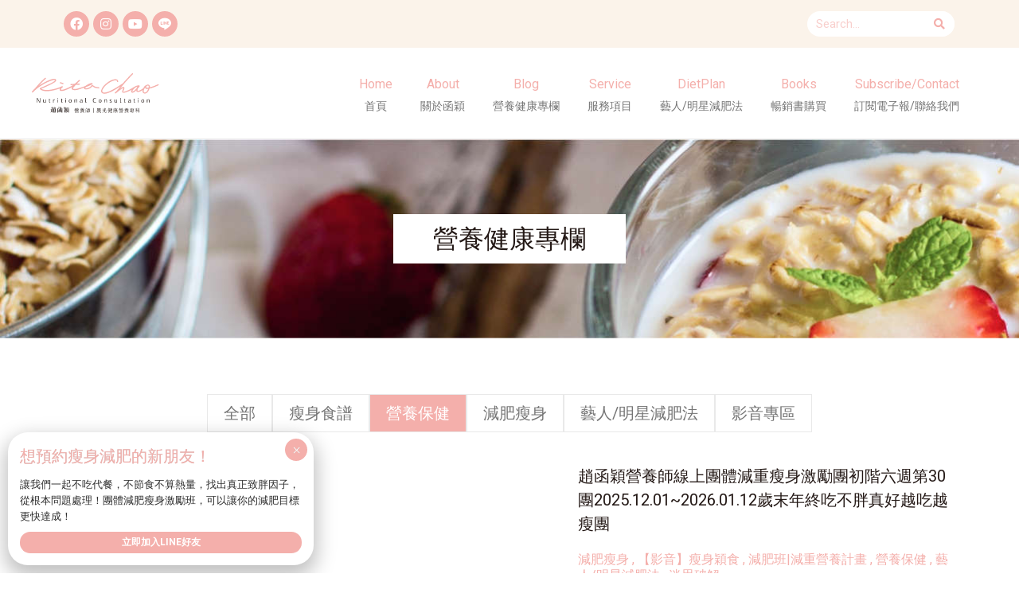

--- FILE ---
content_type: text/css
request_url: https://chydiet.com/wp-content/uploads/elementor/css/post-38.css?ver=1711698527
body_size: 829
content:
.elementor-kit-38{--e-global-color-primary:#6EC1E4;--e-global-color-secondary:#54595F;--e-global-color-text:#7A7A7A;--e-global-color-accent:#61CE70;--e-global-color-2b0f6c3:#757575;--e-global-color-d8d6d88:#231815;--e-global-color-7f878b6:#FFFFFF;--e-global-color-1e0ce53:#F2EBEB;--e-global-color-f6c1ec7:#F4AFAB;--e-global-color-868a73d:#9D5551;--e-global-color-1697aeb:#333333;--e-global-color-3dd40c8:#563F3E;--e-global-color-82bcfca:#3C3C3C;--e-global-color-cc0ba3a:#FCF3EA;--e-global-color-c411dd4:#F9ECDF;--e-global-typography-primary-font-family:"Roboto";--e-global-typography-primary-font-weight:600;--e-global-typography-secondary-font-family:"Roboto Slab";--e-global-typography-secondary-font-weight:400;--e-global-typography-text-font-family:"Roboto";--e-global-typography-text-font-weight:400;--e-global-typography-accent-font-family:"Roboto";--e-global-typography-accent-font-weight:500;--e-global-typography-787e3b2-font-family:"Noto Serif TC";--e-global-typography-787e3b2-font-size:30px;--e-global-typography-787e3b2-font-weight:500;--e-global-typography-787e3b2-line-height:30px;--e-global-typography-787e3b2-letter-spacing:3px;--e-global-typography-7f597cf-font-family:"Noto Serif TC";--e-global-typography-7f597cf-font-size:28px;--e-global-typography-7f597cf-font-weight:600;--e-global-typography-7f597cf-line-height:45px;--e-global-typography-7f597cf-letter-spacing:3px;--e-global-typography-15dff18-font-family:"Noto Serif TC";--e-global-typography-15dff18-font-size:24px;--e-global-typography-15dff18-font-weight:600;--e-global-typography-15dff18-line-height:35px;--e-global-typography-15dff18-letter-spacing:3px;--e-global-typography-b0ac489-font-family:"Noto Serif TC";--e-global-typography-b0ac489-font-size:18px;--e-global-typography-b0ac489-font-weight:600;--e-global-typography-b0ac489-line-height:24px;--e-global-typography-b0ac489-letter-spacing:1.5px;--e-global-typography-7691db7-font-family:"Noto Sans TC";--e-global-typography-7691db7-font-size:16px;--e-global-typography-7691db7-font-weight:400;--e-global-typography-7691db7-line-height:26px;--e-global-typography-7691db7-letter-spacing:2px;--e-global-typography-8c19b8a-font-family:"Noto Sans TC";--e-global-typography-8c19b8a-font-size:14px;--e-global-typography-8c19b8a-font-weight:400;--e-global-typography-8c19b8a-line-height:24px;--e-global-typography-8c19b8a-letter-spacing:1px;--e-global-typography-123cb15-font-family:"Cormorant Garamond";--e-global-typography-123cb15-font-size:30px;--e-global-typography-123cb15-font-weight:700;--e-global-typography-123cb15-text-transform:uppercase;--e-global-typography-123cb15-line-height:45px;--e-global-typography-123cb15-letter-spacing:0.5px;}.elementor-section.elementor-section-boxed > .elementor-container{max-width:1140px;}.e-con{--container-max-width:1140px;}.elementor-widget:not(:last-child){margin-bottom:20px;}.elementor-element{--widgets-spacing:20px;}{}h1.entry-title{display:var(--page-title-display);}.elementor-kit-38 e-page-transition{background-color:#FFBC7D;}@media(max-width:1024px){.elementor-kit-38{--e-global-typography-7f597cf-font-size:20px;--e-global-typography-7f597cf-line-height:20px;--e-global-typography-15dff18-font-size:20px;--e-global-typography-123cb15-font-size:24px;--e-global-typography-123cb15-line-height:24px;}.elementor-section.elementor-section-boxed > .elementor-container{max-width:1024px;}.e-con{--container-max-width:1024px;}}@media(max-width:767px){.elementor-kit-38{--e-global-typography-7f597cf-font-size:20px;--e-global-typography-7f597cf-line-height:20px;--e-global-typography-7f597cf-letter-spacing:3px;--e-global-typography-15dff18-font-size:20px;--e-global-typography-123cb15-font-size:24px;--e-global-typography-123cb15-line-height:24px;--e-global-typography-123cb15-letter-spacing:1px;}.elementor-section.elementor-section-boxed > .elementor-container{max-width:767px;}.e-con{--container-max-width:767px;}}

--- FILE ---
content_type: text/css
request_url: https://chydiet.com/wp-content/uploads/elementor/css/post-14549.css?ver=1737551309
body_size: 1212
content:
.elementor-14549 .elementor-element.elementor-element-61599aa > .elementor-widget-wrap > .elementor-widget:not(.elementor-widget__width-auto):not(.elementor-widget__width-initial):not(:last-child):not(.elementor-absolute){margin-bottom:0px;}.elementor-14549 .elementor-element.elementor-element-61599aa > .elementor-element-populated{margin:-1px 0px 0px 0px;--e-column-margin-right:0px;--e-column-margin-left:0px;padding:0px 0px 0px 0px;}.elementor-14549 .elementor-element.elementor-element-ad8e218 .elementor-button{font-size:14px;line-height:14px;fill:var( --e-global-color-f6c1ec7 );color:var( --e-global-color-f6c1ec7 );background-color:var( --e-global-color-7f878b6 );border-style:solid;border-width:1px 1px 1px 1px;border-color:var( --e-global-color-f6c1ec7 );border-radius:50% 50% 50% 50%;padding:15px 12px 15px 16px;}.elementor-14549 .elementor-element.elementor-element-ad8e218 .elementor-button:hover, .elementor-14549 .elementor-element.elementor-element-ad8e218 .elementor-button:focus{color:var( --e-global-color-7f878b6 );background-color:var( --e-global-color-f6c1ec7 );border-color:var( --e-global-color-f6c1ec7 );}.elementor-14549 .elementor-element.elementor-element-ad8e218 .elementor-button:hover svg, .elementor-14549 .elementor-element.elementor-element-ad8e218 .elementor-button:focus svg{fill:var( --e-global-color-7f878b6 );}.elementor-14549 .elementor-element.elementor-element-ad8e218{width:auto;max-width:auto;bottom:86px;}body:not(.rtl) .elementor-14549 .elementor-element.elementor-element-ad8e218{right:120px;}body.rtl .elementor-14549 .elementor-element.elementor-element-ad8e218{left:120px;}.elementor-14549 .elementor-element.elementor-element-55fa468:not(.elementor-motion-effects-element-type-background) > .elementor-widget-wrap, .elementor-14549 .elementor-element.elementor-element-55fa468 > .elementor-widget-wrap > .elementor-motion-effects-container > .elementor-motion-effects-layer{background-image:url("https://chydiet.com/wp-content/uploads/footer_bg.jpg");background-position:center center;background-repeat:no-repeat;background-size:cover;}.elementor-14549 .elementor-element.elementor-element-55fa468 > .elementor-element-populated{transition:background 0.3s, border 0.3s, border-radius 0.3s, box-shadow 0.3s;padding:32px 0px 37px 0px;}.elementor-14549 .elementor-element.elementor-element-55fa468 > .elementor-element-populated > .elementor-background-overlay{transition:background 0.3s, border-radius 0.3s, opacity 0.3s;}.elementor-14549 .elementor-element.elementor-element-a508079.elementor-column > .elementor-widget-wrap{justify-content:center;}.elementor-14549 .elementor-element.elementor-element-a508079 > .elementor-widget-wrap > .elementor-widget:not(.elementor-widget__width-auto):not(.elementor-widget__width-initial):not(:last-child):not(.elementor-absolute){margin-bottom:30px;}.elementor-14549 .elementor-element.elementor-element-a508079 > .elementor-element-populated{padding:0px 0px 0px 0px;}.elementor-14549 .elementor-element.elementor-element-de47842 img{width:207px;}.elementor-14549 .elementor-element.elementor-element-bd20769 .elementor-button{font-family:"Noto Sans TC", Sans-serif;font-size:16px;font-weight:400;line-height:26px;letter-spacing:1px;fill:var( --e-global-color-868a73d );color:var( --e-global-color-868a73d );background-color:var( --e-global-color-7f878b6 );border-radius:300px 300px 300px 300px;box-shadow:0px 0px 10px 0px #D6BBB9;padding:8px 24px 8px 24px;}.elementor-14549 .elementor-element.elementor-element-bd20769 .elementor-button:hover, .elementor-14549 .elementor-element.elementor-element-bd20769 .elementor-button:focus{color:var( --e-global-color-7f878b6 );background-color:var( --e-global-color-868a73d );}.elementor-14549 .elementor-element.elementor-element-bd20769 .elementor-button:hover svg, .elementor-14549 .elementor-element.elementor-element-bd20769 .elementor-button:focus svg{fill:var( --e-global-color-7f878b6 );}.elementor-14549 .elementor-element.elementor-element-bd20769 > .elementor-widget-container{padding:0px 15px 0px 19px;}.elementor-14549 .elementor-element.elementor-element-bd20769{width:auto;max-width:auto;}.elementor-14549 .elementor-element.elementor-element-e220ff0 .elementor-button{font-family:"Noto Sans TC", Sans-serif;font-size:16px;font-weight:400;line-height:26px;letter-spacing:1px;fill:var( --e-global-color-868a73d );color:var( --e-global-color-868a73d );background-color:var( --e-global-color-7f878b6 );border-radius:300px 300px 300px 300px;box-shadow:0px 0px 10px 0px #D6BBB9;padding:8px 24px 8px 24px;}.elementor-14549 .elementor-element.elementor-element-e220ff0 .elementor-button:hover, .elementor-14549 .elementor-element.elementor-element-e220ff0 .elementor-button:focus{color:var( --e-global-color-7f878b6 );background-color:var( --e-global-color-868a73d );}.elementor-14549 .elementor-element.elementor-element-e220ff0 .elementor-button:hover svg, .elementor-14549 .elementor-element.elementor-element-e220ff0 .elementor-button:focus svg{fill:var( --e-global-color-7f878b6 );}.elementor-14549 .elementor-element.elementor-element-e220ff0 > .elementor-widget-container{padding:0px 0px 0px 15px;}.elementor-14549 .elementor-element.elementor-element-e220ff0{width:auto;max-width:auto;}.elementor-14549 .elementor-element.elementor-element-b19ea0b.elementor-column > .elementor-widget-wrap{justify-content:center;}.elementor-14549 .elementor-element.elementor-element-b19ea0b > .elementor-element-populated{padding:30px 0px 0px 0px;}.elementor-14549 .elementor-element.elementor-element-f1a6238 img{width:50px;}.elementor-14549 .elementor-element.elementor-element-f1a6238 > .elementor-widget-container{padding:0px 15px 0px 15px;}.elementor-14549 .elementor-element.elementor-element-f1a6238{width:auto;max-width:auto;}.elementor-14549 .elementor-element.elementor-element-412b2f0 img{width:50px;}.elementor-14549 .elementor-element.elementor-element-412b2f0 > .elementor-widget-container{padding:0px 15px 0px 15px;}.elementor-14549 .elementor-element.elementor-element-412b2f0{width:auto;max-width:auto;}.elementor-14549 .elementor-element.elementor-element-cd45f64 img{width:50px;}.elementor-14549 .elementor-element.elementor-element-cd45f64 > .elementor-widget-container{padding:0px 15px 0px 15px;}.elementor-14549 .elementor-element.elementor-element-cd45f64{width:auto;max-width:auto;}.elementor-14549 .elementor-element.elementor-element-aa81cb7 img{width:50px;}.elementor-14549 .elementor-element.elementor-element-aa81cb7 > .elementor-widget-container{padding:0px 15px 0px 15px;}.elementor-14549 .elementor-element.elementor-element-aa81cb7{width:auto;max-width:auto;}.elementor-14549 .elementor-element.elementor-element-c6dda58{padding:0px 0px 0px 0px;}.elementor-14549 .elementor-element.elementor-element-f4d33fd > .elementor-element-populated{padding:11px 20px 10px 20px;}.elementor-14549 .elementor-element.elementor-element-fded174{text-align:center;color:var( --e-global-color-7f878b6 );font-family:"Noto Sans TC", Sans-serif;font-size:14px;font-weight:400;line-height:28px;letter-spacing:1px;}.elementor-14549 .elementor-element.elementor-element-e3c1fd3:not(.elementor-motion-effects-element-type-background), .elementor-14549 .elementor-element.elementor-element-e3c1fd3 > .elementor-motion-effects-container > .elementor-motion-effects-layer{background-color:var( --e-global-color-f6c1ec7 );}.elementor-14549 .elementor-element.elementor-element-e3c1fd3{transition:background 0.3s, border 0.3s, border-radius 0.3s, box-shadow 0.3s;}.elementor-14549 .elementor-element.elementor-element-e3c1fd3 > .elementor-background-overlay{transition:background 0.3s, border-radius 0.3s, opacity 0.3s;}@media(max-width:1024px){body:not(.rtl) .elementor-14549 .elementor-element.elementor-element-ad8e218{right:20px;}body.rtl .elementor-14549 .elementor-element.elementor-element-ad8e218{left:20px;}.elementor-14549 .elementor-element.elementor-element-ad8e218{bottom:60px;}}@media(max-width:767px){.elementor-14549 .elementor-element.elementor-element-ad8e218 .elementor-button{font-size:14px;padding:6px 3px 7px 7px;}body:not(.rtl) .elementor-14549 .elementor-element.elementor-element-ad8e218{right:20px;}body.rtl .elementor-14549 .elementor-element.elementor-element-ad8e218{left:20px;}.elementor-14549 .elementor-element.elementor-element-ad8e218{bottom:50px;}.elementor-14549 .elementor-element.elementor-element-55fa468 > .elementor-element-populated{padding:40px 20px 40px 20px;}.elementor-14549 .elementor-element.elementor-element-bd20769 > .elementor-widget-container{padding:0px 0px 15px 0px;}.elementor-14549 .elementor-element.elementor-element-e220ff0 .elementor-button{font-size:15px;}.elementor-14549 .elementor-element.elementor-element-e220ff0 > .elementor-widget-container{padding:0px 0px 0px 0px;}.elementor-14549 .elementor-element.elementor-element-f1a6238 img{width:45px;}.elementor-14549 .elementor-element.elementor-element-f1a6238 > .elementor-widget-container{padding:0px 10px 0px 10px;}.elementor-14549 .elementor-element.elementor-element-412b2f0 img{width:45px;}.elementor-14549 .elementor-element.elementor-element-412b2f0 > .elementor-widget-container{padding:0px 10px 0px 10px;}.elementor-14549 .elementor-element.elementor-element-cd45f64 img{width:45px;}.elementor-14549 .elementor-element.elementor-element-cd45f64 > .elementor-widget-container{padding:0px 10px 0px 10px;}.elementor-14549 .elementor-element.elementor-element-aa81cb7 img{width:45px;}.elementor-14549 .elementor-element.elementor-element-aa81cb7 > .elementor-widget-container{padding:0px 10px 0px 10px;}.elementor-14549 .elementor-element.elementor-element-fded174{font-size:14px;line-height:1.5em;}}

--- FILE ---
content_type: text/css
request_url: https://chydiet.com/wp-content/uploads/elementor/css/post-10776.css?ver=1711700059
body_size: 997
content:
.elementor-10776 .elementor-element.elementor-element-eb7ae92 > .elementor-container{min-height:250px;}.elementor-10776 .elementor-element.elementor-element-3a679bc .elementor-button{font-size:32px;font-weight:normal;fill:#231815;color:#231815;background-color:#FFFFFF;border-radius:0px 0px 0px 0px;padding:15px 50px 15px 50px;}.elementor-10776 .elementor-element.elementor-element-3a679bc .elementor-button:hover, .elementor-10776 .elementor-element.elementor-element-3a679bc .elementor-button:focus{color:#231815;background-color:#FFFFFF;}.elementor-10776 .elementor-element.elementor-element-3a679bc .elementor-button:hover svg, .elementor-10776 .elementor-element.elementor-element-3a679bc .elementor-button:focus svg{fill:#231815;}.elementor-10776 .elementor-element.elementor-element-eb7ae92:not(.elementor-motion-effects-element-type-background), .elementor-10776 .elementor-element.elementor-element-eb7ae92 > .elementor-motion-effects-container > .elementor-motion-effects-layer{background-image:url("https://chydiet.com/wp-content/uploads/03_banner.jpg");background-size:cover;}.elementor-10776 .elementor-element.elementor-element-eb7ae92{transition:background 0.3s, border 0.3s, border-radius 0.3s, box-shadow 0.3s;}.elementor-10776 .elementor-element.elementor-element-eb7ae92 > .elementor-background-overlay{transition:background 0.3s, border-radius 0.3s, opacity 0.3s;}.elementor-10776 .elementor-element.elementor-element-d1af91d .elementor-nav-menu .elementor-item{font-size:20px;}.elementor-10776 .elementor-element.elementor-element-d1af91d .elementor-nav-menu--main .elementor-item{color:var( --e-global-color-2b0f6c3 );fill:var( --e-global-color-2b0f6c3 );}.elementor-10776 .elementor-element.elementor-element-d1af91d .elementor-nav-menu--main .elementor-item:hover,
					.elementor-10776 .elementor-element.elementor-element-d1af91d .elementor-nav-menu--main .elementor-item.elementor-item-active,
					.elementor-10776 .elementor-element.elementor-element-d1af91d .elementor-nav-menu--main .elementor-item.highlighted,
					.elementor-10776 .elementor-element.elementor-element-d1af91d .elementor-nav-menu--main .elementor-item:focus{color:#fff;}.elementor-10776 .elementor-element.elementor-element-d1af91d .elementor-nav-menu--main:not(.e--pointer-framed) .elementor-item:before,
					.elementor-10776 .elementor-element.elementor-element-d1af91d .elementor-nav-menu--main:not(.e--pointer-framed) .elementor-item:after{background-color:var( --e-global-color-f6c1ec7 );}.elementor-10776 .elementor-element.elementor-element-d1af91d .e--pointer-framed .elementor-item:before,
					.elementor-10776 .elementor-element.elementor-element-d1af91d .e--pointer-framed .elementor-item:after{border-color:var( --e-global-color-f6c1ec7 );}.elementor-10776 .elementor-element.elementor-element-d1af91d .elementor-nav-menu--main .elementor-item.elementor-item-active{color:var( --e-global-color-7f878b6 );}.elementor-10776 .elementor-element.elementor-element-d1af91d .elementor-nav-menu--main:not(.e--pointer-framed) .elementor-item.elementor-item-active:before,
					.elementor-10776 .elementor-element.elementor-element-d1af91d .elementor-nav-menu--main:not(.e--pointer-framed) .elementor-item.elementor-item-active:after{background-color:var( --e-global-color-f6c1ec7 );}.elementor-10776 .elementor-element.elementor-element-d1af91d .e--pointer-framed .elementor-item.elementor-item-active:before,
					.elementor-10776 .elementor-element.elementor-element-d1af91d .e--pointer-framed .elementor-item.elementor-item-active:after{border-color:var( --e-global-color-f6c1ec7 );}.elementor-10776 .elementor-element.elementor-element-d1af91d{--e-nav-menu-horizontal-menu-item-margin:calc( 20px / 2 );}.elementor-10776 .elementor-element.elementor-element-d1af91d .elementor-nav-menu--main:not(.elementor-nav-menu--layout-horizontal) .elementor-nav-menu > li:not(:last-child){margin-bottom:20px;}.elementor-10776 .elementor-element.elementor-element-d1af91d > .elementor-widget-container{margin:0px 0px 0px 0px;}.elementor-10776 .elementor-element.elementor-element-9e3f696{margin-top:50px;margin-bottom:0px;}.elementor-10776 .elementor-element.elementor-element-baa8142 > .elementor-widget-container > .jet-listing-grid > .jet-listing-grid__items{--columns:1;}.elementor-10776 .elementor-element.elementor-element-04207ef > .elementor-widget-container > .jet-listing-grid > .jet-listing-grid__items{--columns:2;}.elementor-10776 .elementor-element.elementor-element-3220db1 .elementor-button{font-size:20px;font-weight:400;fill:var( --e-global-color-2b0f6c3 );color:var( --e-global-color-2b0f6c3 );background-color:var( --e-global-color-7f878b6 );border-style:solid;border-width:1px 1px 1px 1px;border-color:#E9E9E9;border-radius:0px 0px 0px 0px;padding:20px 100px 20px 100px;}.elementor-10776 .elementor-element.elementor-element-3220db1 .elementor-button:hover, .elementor-10776 .elementor-element.elementor-element-3220db1 .elementor-button:focus{color:var( --e-global-color-7f878b6 );background-color:var( --e-global-color-2b0f6c3 );border-color:var( --e-global-color-2b0f6c3 );}.elementor-10776 .elementor-element.elementor-element-3220db1 .elementor-button:hover svg, .elementor-10776 .elementor-element.elementor-element-3220db1 .elementor-button:focus svg{fill:var( --e-global-color-7f878b6 );}.elementor-10776 .elementor-element.elementor-element-3220db1 > .elementor-widget-container{margin:50px 0px 0px 0px;}.elementor-10776 .elementor-element.elementor-element-6ff051b{margin-top:0px;margin-bottom:50px;}@media(max-width:1024px){.elementor-10776 .elementor-element.elementor-element-04207ef > .elementor-widget-container > .jet-listing-grid > .jet-listing-grid__items{--columns:2;}}@media(max-width:767px){.elementor-10776 .elementor-element.elementor-element-d1af91d .elementor-nav-menu .elementor-item{font-size:15px;}.elementor-10776 .elementor-element.elementor-element-04207ef > .elementor-widget-container > .jet-listing-grid > .jet-listing-grid__items{--columns:1;}.elementor-10776 .elementor-element.elementor-element-3220db1 .elementor-button{font-size:16px;padding:20px 0px 20px 0px;}.elementor-10776 .elementor-element.elementor-element-3220db1 > .elementor-widget-container{margin:0px 0px 0px 0px;}}/* Start custom CSS for nav-menu, class: .elementor-element-d1af91d */.elementor-10776 .elementor-element.elementor-element-d1af91d .elementor-nav-menu--main .elementor-item {
    border: 1px solid #E9E9E9;
    margin: 10px 0px;
}/* End custom CSS */
/* Start custom CSS for nav-menu, class: .elementor-element-d1af91d */.elementor-10776 .elementor-element.elementor-element-d1af91d .elementor-nav-menu--main .elementor-item {
    border: 1px solid #E9E9E9;
    margin: 10px 0px;
}/* End custom CSS */

--- FILE ---
content_type: text/css
request_url: https://chydiet.com/wp-content/uploads/elementor/css/post-10330.css?ver=1628603211
body_size: 435
content:
.elementor-10330 .elementor-element.elementor-element-a87d284 > .elementor-widget-wrap > .elementor-widget:not(.elementor-widget__width-auto):not(.elementor-widget__width-initial):not(:last-child):not(.elementor-absolute){margin-bottom:0px;}.elementor-10330 .elementor-element.elementor-element-a87d284 > .elementor-element-populated{padding:0px 0px 0px 0px;}.elementor-10330 .elementor-element.elementor-element-b8bf605 .jet-animated-box{height:260px;}.elementor-10330 .elementor-element.elementor-element-b8bf605 .jet-animated-box__front .jet-animated-box__inner{justify-content:center;}.elementor-10330 .elementor-element.elementor-element-b8bf605 .jet-animated-box__front{background-color:#FFFFFF;padding:0px 0px 0px 0px;}.elementor-10330 .elementor-element.elementor-element-b8bf605 .jet-animated-box__icon--front{order:1;justify-content:center;}.elementor-10330 .elementor-element.elementor-element-b8bf605 .jet-animated-box__front .jet-animated-box__content{order:2;}.elementor-10330 .elementor-element.elementor-element-b8bf605 .jet-animated-box__back .jet-animated-box__inner{justify-content:center;}.elementor-10330 .elementor-element.elementor-element-b8bf605 .jet-animated-box__back{background-color:#23181580;}.elementor-10330 .elementor-element.elementor-element-b8bf605 .jet-animated-box__icon--back{order:1;justify-content:center;}.elementor-10330 .elementor-element.elementor-element-b8bf605 .jet-animated-box__back .jet-animated-box__content{order:2;}.elementor-10330 .elementor-element.elementor-element-b8bf605 .jet-animated-box__icon--front .jet-animated-box-icon-inner{margin:0px 0px 0px 0px;}.elementor-10330 .elementor-element.elementor-element-b8bf605 .jet-animated-box__title--front{align-self:center;text-align:center;padding:0px 0px 0px 0px;margin:0px 0px 0px 0px;}.elementor-10330 .elementor-element.elementor-element-b8bf605 .jet-animated-box__title--back{align-self:center;text-align:center;}.elementor-10330 .elementor-element.elementor-element-b8bf605 .jet-animated-box__subtitle--front{align-self:center;text-align:center;padding:0px 0px 0px 0px;margin:0px 0px 0px 0px;}.elementor-10330 .elementor-element.elementor-element-b8bf605 .jet-animated-box__subtitle--back{align-self:center;text-align:center;}.elementor-10330 .elementor-element.elementor-element-b8bf605 .jet-animated-box__description--front{text-align:center;padding:0px 0px 0px 0px;margin:0px 0px 0px 0px;}.elementor-10330 .elementor-element.elementor-element-b8bf605 .jet-animated-box__description--back{text-align:center;}.elementor-10330 .elementor-element.elementor-element-b8bf605 .jet-animated-box__button{align-self:center;}.elementor-10330 .elementor-element.elementor-element-f347812{text-align:center;}.elementor-10330 .elementor-element.elementor-element-f347812 .elementor-heading-title{line-height:1.5em;}.elementor-10330 .elementor-element.elementor-element-f347812 > .elementor-widget-container{margin:10px 0px 10px 0px;}

--- FILE ---
content_type: text/css
request_url: https://chydiet.com/wp-content/uploads/elementor/css/post-10838.css?ver=1722523182
body_size: 656
content:
.elementor-bc-flex-widget .elementor-10838 .elementor-element.elementor-element-3e808d3.elementor-column .elementor-widget-wrap{align-items:center;}.elementor-10838 .elementor-element.elementor-element-3e808d3.elementor-column.elementor-element[data-element_type="column"] > .elementor-widget-wrap.elementor-element-populated{align-content:center;align-items:center;}.elementor-10838 .elementor-element.elementor-element-7b084f1 img{width:100%;max-width:80%;height:80%;object-fit:cover;object-position:center center;border-style:solid;border-width:10px 10px 10px 10px;border-color:var( --e-global-color-1e0ce53 );}.elementor-bc-flex-widget .elementor-10838 .elementor-element.elementor-element-60969e4.elementor-column .elementor-widget-wrap{align-items:center;}.elementor-10838 .elementor-element.elementor-element-60969e4.elementor-column.elementor-element[data-element_type="column"] > .elementor-widget-wrap.elementor-element-populated{align-content:center;align-items:center;}.elementor-10838 .elementor-element.elementor-element-60969e4 > .elementor-element-populated{padding:0px 0px 0px 30px;}.elementor-10838 .elementor-element.elementor-element-2fc2fe6 .elementor-heading-title{color:var( --e-global-color-d8d6d88 );font-size:20px;font-weight:400;line-height:1.5em;}.elementor-10838 .elementor-element.elementor-element-2fe6e4c .elementor-heading-title{color:var( --e-global-color-f6c1ec7 );}.elementor-10838 .elementor-element.elementor-element-c4c52b8 .elementor-widget-container{color:var( --e-global-color-2b0f6c3 );}.elementor-10838 .elementor-element.elementor-element-1315f7f .elementor-button{fill:var( --e-global-color-7f878b6 );color:var( --e-global-color-7f878b6 );background-color:var( --e-global-color-f6c1ec7 );border-style:solid;border-width:1px 1px 1px 1px;border-color:var( --e-global-color-f6c1ec7 );border-radius:0px 0px 0px 0px;padding:15px 90px 15px 90px;}.elementor-10838 .elementor-element.elementor-element-1315f7f .elementor-button:hover, .elementor-10838 .elementor-element.elementor-element-1315f7f .elementor-button:focus{color:var( --e-global-color-f6c1ec7 );background-color:var( --e-global-color-7f878b6 );}.elementor-10838 .elementor-element.elementor-element-1315f7f .elementor-button:hover svg, .elementor-10838 .elementor-element.elementor-element-1315f7f .elementor-button:focus svg{fill:var( --e-global-color-f6c1ec7 );}@media(min-width:768px){.elementor-10838 .elementor-element.elementor-element-3e808d3{width:55%;}.elementor-10838 .elementor-element.elementor-element-60969e4{width:45%;}}@media(max-width:1024px) and (min-width:768px){.elementor-10838 .elementor-element.elementor-element-3e808d3{width:100%;}.elementor-10838 .elementor-element.elementor-element-60969e4{width:100%;}}@media(max-width:1024px){.elementor-10838 .elementor-element.elementor-element-7b084f1 img{height:80%;}.elementor-10838 .elementor-element.elementor-element-60969e4 > .elementor-element-populated{padding:20px 10px 0px 10px;}}@media(max-width:767px){.elementor-10838 .elementor-element.elementor-element-60969e4 > .elementor-widget-wrap > .elementor-widget:not(.elementor-widget__width-auto):not(.elementor-widget__width-initial):not(:last-child):not(.elementor-absolute){margin-bottom:10px;}}

--- FILE ---
content_type: text/css
request_url: https://chydiet.com/wp-content/uploads/elementor/css/post-10841.css?ver=1722415113
body_size: 524
content:
.elementor-10841 .elementor-element.elementor-element-304daf8 > .elementor-container{min-height:500px;}.elementor-10841 .elementor-element.elementor-element-624278f > .elementor-widget-wrap > .elementor-widget:not(.elementor-widget__width-auto):not(.elementor-widget__width-initial):not(:last-child):not(.elementor-absolute){margin-bottom:10px;}.elementor-10841 .elementor-element.elementor-element-202b64e img{width:100%;max-width:100%;height:300px;border-style:solid;border-width:10px 10px 10px 10px;border-color:var( --e-global-color-1e0ce53 );}.elementor-10841 .elementor-element.elementor-element-faa52f7{text-align:center;}.elementor-10841 .elementor-element.elementor-element-faa52f7 .elementor-heading-title{color:var( --e-global-color-d8d6d88 );font-size:20px;font-weight:400;line-height:1.5em;}.elementor-10841 .elementor-element.elementor-element-b8d630c{text-align:center;}.elementor-10841 .elementor-element.elementor-element-b8d630c .elementor-heading-title{color:var( --e-global-color-f6c1ec7 );line-height:1.6em;}.elementor-10841 .elementor-element.elementor-element-7295546 .elementor-heading-title{color:var( --e-global-color-2b0f6c3 );line-height:1.6em;}.elementor-10841 .elementor-element.elementor-element-cd26dda .elementor-button{fill:var( --e-global-color-7f878b6 );color:var( --e-global-color-7f878b6 );background-color:var( --e-global-color-f6c1ec7 );border-style:solid;border-width:1px 1px 1px 1px;border-color:var( --e-global-color-f6c1ec7 );border-radius:0px 0px 0px 0px;padding:15px 60px 15px 60px;}.elementor-10841 .elementor-element.elementor-element-cd26dda .elementor-button:hover, .elementor-10841 .elementor-element.elementor-element-cd26dda .elementor-button:focus{color:var( --e-global-color-f6c1ec7 );background-color:var( --e-global-color-7f878b6 );}.elementor-10841 .elementor-element.elementor-element-cd26dda .elementor-button:hover svg, .elementor-10841 .elementor-element.elementor-element-cd26dda .elementor-button:focus svg{fill:var( --e-global-color-f6c1ec7 );}@media(max-width:1024px){.elementor-10841 .elementor-element.elementor-element-304daf8 > .elementor-container{min-height:0px;}.elementor-10841 .elementor-element.elementor-element-faa52f7{text-align:left;}.elementor-10841 .elementor-element.elementor-element-b8d630c{text-align:left;}}@media(max-width:767px){.elementor-10841 .elementor-element.elementor-element-202b64e img{width:100%;max-width:100%;object-fit:cover;}}